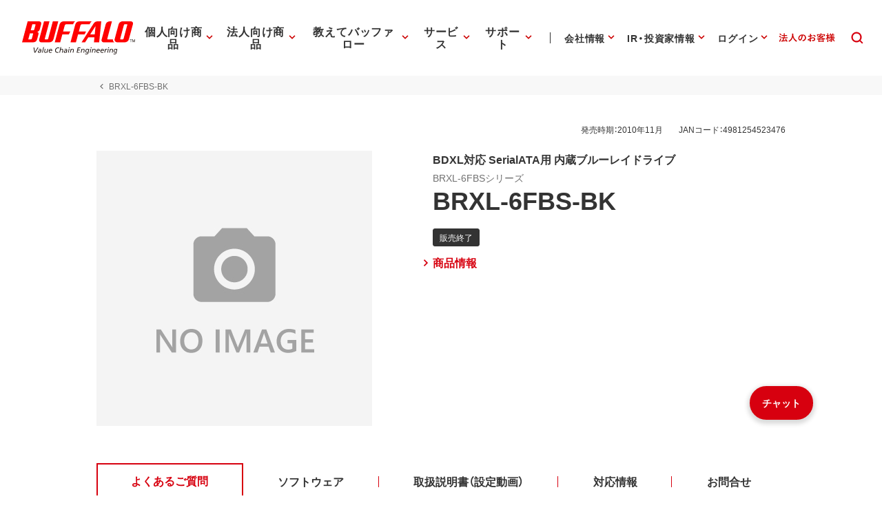

--- FILE ---
content_type: image/svg+xml
request_url: https://www.buffalo.jp/common/img/header/svg/icon_ir_library.svg
body_size: 440
content:
<?xml version="1.0" encoding="UTF-8"?>
<svg id="_レイヤー_2" data-name="レイヤー 2" xmlns="http://www.w3.org/2000/svg" viewBox="0 0 56 56">
  <defs>
    <style>
      .cls-1 {
        fill: none;
      }

      .cls-2 {
        fill: #333;
      }
    </style>
  </defs>
  <g id="main_アウトライン">
    <g>
      <rect class="cls-1" width="56" height="56"/>
      <g>
        <path class="cls-2" d="M43.059,25.236c.553,0,1-.447,1-1v-5.647c0-.553-.447-1-1-1h-2.765v-4.647c0-.553-.447-1-1-1H12.941c-.553,0-1,.447-1,1v5.647c0,.553.447,1,1,1h2.765v3.647h-2.765c-.553,0-1,.447-1,1v5.646c0,.553.447,1,1,1h2.765v1.765h-2.765c-.553,0-1,.447-1,1v9.412c0,.553.447,1,1,1h28.235c.553,0,1-.447,1-1v-8.412h.882c.553,0,1-.447,1-1v-3.765c0-.553-.447-1-1-1h-2.765v-3.646h2.765ZM42.059,23.236h-16.823v-3.647h16.823v3.647ZM23.235,19.588v3.647h-1.765v-3.647h1.765ZM13.941,13.941h24.353v3.647H13.941v-3.647ZM17.706,19.588h1.765v3.647h-1.765v-3.647ZM40.177,42.059H13.941v-7.412h26.235v7.412ZM42.059,32.647h-24.353v-1.765h24.353v1.765ZM38.294,28.882H13.941v-3.646h24.353v3.646Z"/>
        <path class="cls-2" d="M14.765,38.353c0,.553.447,1,1,1h22.588c.553,0,1-.447,1-1s-.447-1-1-1H15.765c-.553,0-1,.447-1,1Z"/>
      </g>
    </g>
  </g>
</svg>

--- FILE ---
content_type: application/x-javascript; charset=utf-8
request_url: https://cookie.sync.usonar.jp/v1/cs?url=https%3A%2F%2Fwww.buffalo.jp%2Fproduct%2Fdetail%2Ffaq%2Fbrxl-6fbs-bk.html&ref=&cb_name=usonarCallback&uuid=b173feff-3489-44c4-aadb-d30798fa3678&client_id=Pj5cVqx9989f4vRx&v=1.0.0&cookies=%7B%22_gcl_au%22%3A%221.1.772433224.1769745586%22%2C%22_ga%22%3A%22GA1.2.1719789679.1769745588%22%2C%22_fbp%22%3A%22fb.1.1769745591953.929181481840885446%22%7D&cb=1769745595032
body_size: 121
content:
usonarCallback({"uuid":"b173feff-3489-44c4-aadb-d30798fa3678"})
